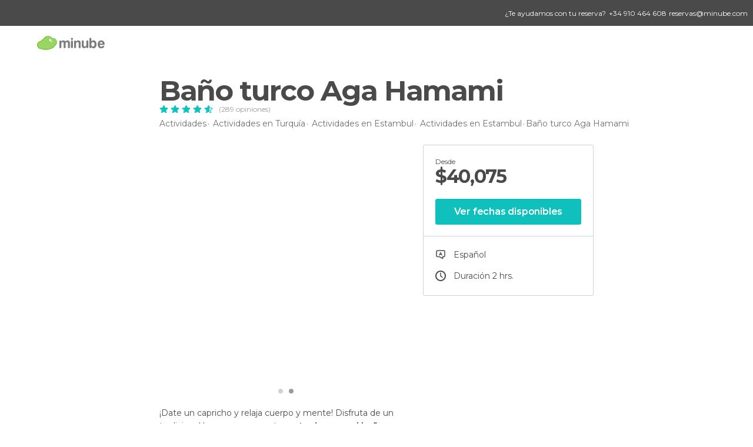

--- FILE ---
content_type: text/html; charset=UTF-8
request_url: https://www.minube.com.ar/actividades/bano-turco-aga-hamami-estambul-t1030
body_size: 14037
content:

 
 <!DOCTYPE html><!--[if lt IE 7]> <html class="no-js lt-ie9 lt-ie8 lt-ie7" lang="es-AR"> <![endif]--><!--[if IE 7]> <html class="no-js lt-ie9 lt-ie8" lang="es-AR"> <![endif]--><!--[if IE 8]> <html class="no-js lt-ie9" lang="es-AR"> <![endif]--><!--[if gt IE 8]><!--><html class="no-js" lang="es-AR"> <!--<![endif]--><head>
 
 
 
 
 
 
 
 
 <meta charset="UTF-8"/><meta http-equiv="Content-Type" content="text/html; charset=UTF-8"/><meta http-equiv="X-UA-COMPATIBLE" content="IE=edge"/><meta name="viewport" content="width=device-width, minimum-scale=1.0, initial-scale=1.0"><title>Baño turco Aga Hamami en Estambul</title><meta name="description" content="¡Date un capricho y relaja cuerpo y mente! Disfruta de un tradicional hammam con estas entradas para el baño turco Aga Hamami en Estambul y vive una experiencia típica de la antigua cultura otomana,"/><link rel="canonical" href="https://www.minube.com.ar/actividades/bano-turco-aga-hamami-estambul-t1030"/><meta name="robots" content="index,follow"/><link rel="apple-touch-icon" sizes="180x180" href="https://contentdelivery.mnstatic.com/1/favicon/apple-touch-icon.png"><link rel="icon" type="image/png" sizes="32x32" href="https://contentdelivery.mnstatic.com/1/favicon/favicon-32x32.png"><link rel="icon" type="image/png" sizes="16x16" href="https://contentdelivery.mnstatic.com/1/favicon/favicon-16x16.png"><link rel="shortcut icon" href="https://contentdelivery.mnstatic.com/1/favicon/favicon.ico"><link rel="manifest" href="/manifest.json"/><meta name="apple-mobile-web-app-title" content="minube" /><meta name="application-name" content="minube" /><meta name="msapplication-config" content="https://contentdelivery.mnstatic.com/1/favicon/browserconfig.xml" /><meta name="theme-color" content="#007A75"/><meta property="og:title" content="Baño turco Aga Hamami"/><meta property="og:description" content="¡Date un capricho y relaja cuerpo y mente! Disfruta de un tradicional hammam con estas entradas para el baño turco Aga Hamami en Estambul y vive una experiencia típica de la antigua cultura otomana,"/><meta property="og:image" content="https://imgs-activities.mnstatic.com/Activities/e2/0b/e20ba8218386f310eab0c399d5a2f0af04d68af37cb697c32cb279c606e25150.jpg"/><meta property="og:site_name" content="Minube"/><meta property="og:type" content="website"/><meta name="twitter:card" content="summary"/><meta name="twitter:title" content="Baño turco Aga Hamami"/><meta name="twitter:description" content="¡Date un capricho y relaja cuerpo y mente! Disfruta de un tradicional hammam con estas entradas para el baño turco Aga Hamami en Estambul y vive una experiencia típica de la antigua cultura otomana,"/><meta name="twitter:image:src" content="https://imgs-activities.mnstatic.com/Activities/e2/0b/e20ba8218386f310eab0c399d5a2f0af04d68af37cb697c32cb279c606e25150.jpg"/><meta name="twitter:site" content="@minube"/><meta name="twitter:domain" value="minube.com" /><meta property="al:ios:app_name" content="minube"><meta property="al:ios:app_store_id" content="440277010"><meta property="twitter:app:id:ipad" name="twitter:app:id:ipad" content="440277010"><meta property="twitter:app:id:iphone" name="twitter:app:id:iphone" content="440277010"><link rel="prefetch" href="https://www.minube.com/assets/css/min/production/src/layouts/users/login.css">
<link rel='preload' as='style' href='https://fonts.minube.com/avenir.css' onload='this.rel="stylesheet"'><link rel="stylesheet" type="text/css" href="https://fonts.minube.com/avenir.css" />
<link rel='preload' as='style' href='https://fonts.googleapis.com/css?family=Montserrat:400,600,700|Open+Sans:400,600,700&subset=latin-ext,latin-ext' onload='this.rel="stylesheet"'><link rel="stylesheet" type="text/css" href="https://fonts.googleapis.com/css?family=Montserrat:400,600,700|Open+Sans:400,600,700&amp;subset=latin-ext,latin-ext" />
<link rel='preload' as='style' href='https://assetscdn.mnstatic.com/css/zzjs-68f07cfde6f97cfd5577ce96507371e3.css'><link rel="stylesheet" type="text/css" href="https://assetscdn.mnstatic.com/css/zzjs-68f07cfde6f97cfd5577ce96507371e3.css" />



 
 
 <script type="application/ld+json">
 {"@context":"http:\/\/schema.org","@type":"Product","name":"Ba\u00f1o turco Aga Hamami","image":"https:\/\/imgs-activities.mnstatic.com\/Activities\/e2\/0b\/e20ba8218386f310eab0c399d5a2f0af04d68af37cb697c32cb279c606e25150.jpg","description":"\u00a1Date un capricho y relaja cuerpo y mente! Disfruta de un tradicional hammam con estas entradas para el ba\u00f1o turco Aga Hamami en Estambul y vive una experiencia t\u00edpica de la antigua cultura otomana,","offers":{"@type":"Offer","price":40075,"priceCurrency":"ARS","availability":"InStock","priceValidUntil":"2027-01-15","url":"https:\/\/www.minube.com.ar\/actividades\/bano-turco-aga-hamami-estambul-t1030","shippingDetails":{"@type":"OfferShippingDetails","deliveryTime":{"@type":"ShippingDeliveryTime","handlingTime":{"@type":"QuantitativeValue","minValue":"0","maxValue":"1","unitCode":"DAY"},"transitTime":{"@type":"QuantitativeValue","minValue":"0","maxValue":"1","unitCode":"DAY"},"cutOffTime":"00:58-00:59","businessDays":{"@type":"OpeningHoursSpecification","dayOfWeek":["https:\/\/schema.org\/Monday","https:\/\/schema.org\/Tuesday","https:\/\/schema.org\/Wednesday","https:\/\/schema.org\/Thursday","https:\/\/schema.org\/Friday"]}},"shippingDestination":{"@type":"DefinedRegion","addressCountry":"ES"},"shippingRate":{"@type":"MonetaryAmount","value":"0","currency":"EUR"}},"hasMerchantReturnPolicy":{"@type":"MerchantReturnPolicy","returnPolicyCountry":"ES","applicableCountry":"ES","returnPolicyCategory":"https:\/\/schema.org\/MerchantReturnFiniteReturnWindow","merchantReturnLink":"mailto:reservas@minube.com","merchantReturnDays":1,"returnMethod":"https:\/\/schema.org\/ReturnByMail","returnFees":"https:\/\/schema.org\/FreeReturn"}},"aggregateRating":{"@type":"AggregateRating","ratingValue":"4.55","ratingCount":"289","bestRating":5,"worstRating":1},"brand":{"@type":"Brand","name":"minube"},"review":{"@type":"Review","name":"Ba\u00f1o turco Aga Hamami","author":{"@type":"Organization","name":"minube"}},"sku":"1030","MPN":"MIN-1030"}
 </script></head><body>
 
 

 
 
 <header>
 
<div class="actionBar">
 
<div class="help"><div class="contentHelp"><div class="contentInfo"><div class="info"><p>¿Te ayudamos con tu reserva?</p></div><div class="phone" onclick="Minube.services.Help.track('tel')"><div class="icon"></div><p><span>
 +34 910 464 608
 </span></p></div><div class="email"><p><a href="javascript:Minube.services.Help.track('mailto');">
 reservas@minube.com
 </a></p></div></div></div></div>
 
<div class="main ">
 
<div class="back goBackURLDynamic"><div class="icon "></div></div>
 
<div class="logo">
 
 <a class="brand icon_base icon__color_logo
"
 title="Minube"
 href="https://www.minube.com.ar/"
 ></a></div><div class="widgets">
 
 

<div class="profile_default"><div class="avatarContainer" onclick="Minube.libs.EventEmitter.publish(['EETooltipAgencies', 'EEHandleTooltipAgencies'])"><div class="avatar icon_base icon__user_avatar_default"></div><span class="arrow"></span></div></div></div></div></div>
 
 
 </header>
 
 <div class="fullWidth
 large "
 ><div>
 
 <div id="mnNavigate" class="mnNavigate noLocation only-mobile "><div class="mnNavigate__sectionsAction only-mobile"><div class="mnNavigate__section access"><span class="mnNavigate__sectionLink access" id="access_mobile_user" onclick="Minube.services.ProfileUI.openModalLogin(null, true)">Entrar</span></div><div class="section_profile"><div class="mnNavigate__section" onclick="Minube.services.UserSection.goTo('/', 'my_profile')"><span class="mnNavigate__sectionLink">Mi perfil</span></div><div class="mnNavigate__section edit" onclick="Minube.services.UserSection.goTo('/editar/', 'edit')"><span class="mnNavigate__sectionLink">Editar mi perfil</span></div><div class="mnNavigate__section" onclick="Minube.services.Registration.logout()"><span class="mnNavigate__sectionLink">Cerrar sesión</span></div><div class="mnNavigate__section"><span class="mnNavigate__sectionLink line"/></div></div><div class="mnNavigate__section share"><span class="mnNavigate__sectionLink share" onclick="Minube.services.HeaderUI.handlerShare()">Compartir</span></div><div class="mnNavigate__section"><span class="mnNavigate__sectionLink addExperience" onclick="Minube.services.HeaderUI.headerOpenPoiUpload() ">Añadir experiencia</span></div><div class="mnNavigate__section sep"><span class="mnNavigate__sectionLink line"/></div></div><div id="mnNavigate__sectionsBlock" class="mnNavigate__sectionsBlock"><nav role="navigation" class="mnNavigate__navigation"><ul id="mnNavigate__categoriesBlock" class="mnNavigate__categoriesBlock mnNavigate__tabContent active" data-section="categories">
 
 
 
<li class="mnNavigate__section all noCounter"><div class="mnNavigate__icon icon_base icon__all"></div><a class="mnNavigate__sectionLink" href="https://www.minube.com.ar/destinos" title="Destinos turísticos cerca de mí"> Turismo </a>
 
 </li>
 
 
<li class="mnNavigate__section sleep noCounter"><div class="mnNavigate__icon icon_base icon__sleep"></div><a class="mnNavigate__sectionLink" href="https://www.minube.com.ar/donde_dormir" title="Dónde dormir cerca de mí"> Hoteles </a>
 
 </li>
 
 
<li class="mnNavigate__section tosee noCounter"><div class="mnNavigate__icon icon_base icon__tosee"></div><a class="mnNavigate__sectionLink" href="https://www.minube.com.ar/que_ver" title="Qué visitar cerca de mí"> Qué ver </a>
 
 </li>
 
 
<li class="mnNavigate__section eat noCounter"><div class="mnNavigate__icon icon_base icon__eat"></div><a class="mnNavigate__sectionLink" href="https://www.minube.com.ar/restaurantes" title="Dónde comer cerca de mí"> Restaurantes </a>
 
 </li>
 
 
<li class="mnNavigate__section gallery noCounter"><div class="mnNavigate__icon icon_base icon__gallery"></div><a class="mnNavigate__sectionLink" href="https://www.minube.com.ar/fotos" title="Fotos"> Fotos </a>
 
 </li>
 
 
<li class="mnNavigate__section guides noCounter"><div class="mnNavigate__icon icon_base icon__guides"></div><a class="mnNavigate__sectionLink" href="https://www.minube.com.ar/guias" title="Guías"> Guías </a>
 
 </li>
 
 
 
 </ul></nav></div><div class="buttonPublish">
 
<div class="buttonMain outline normal withIcon default"
 style=""
 onclick="Minube.services.HeaderUI.headerOpenPoiUpload() "
 ><div class="display_table"><div class="display_table_cell"><span class="icon icon_base ic_post_darkgray"></span><span class="text" style="">Publicar</span></div></div></div></div></div>
 
 
 
 
 </div><div class="content">
 
<div class="mainHeaderContainer "><div class="container headerContainer" itemscope itemtype="http://schema.org/Place"><div id="mainHeader"><div class="mainHeaderPlacer">
 
<h1 itemprop="name" >Baño turco Aga Hamami</h1><div class="rating"><div class="ratingItem"><div class="ratingStars" data-average="4.55"><div class="stars empty_stars"><div data-rating="1" class="star icon_base ic_star"></div><div data-rating="2" class="star icon_base ic_star"></div><div data-rating="3" class="star icon_base ic_star"></div><div data-rating="4" class="star icon_base ic_star"></div><div data-rating="5" class="star icon_base ic_star"></div></div><div class="stars full_stars" style="width: 93%"><div data-rating="1" class="star icon_base ic_star_full"></div><div data-rating="2" class="star icon_base ic_star_full"></div><div data-rating="3" class="star icon_base ic_star_full"></div><div data-rating="4" class="star icon_base ic_star_full"></div><div data-rating="5" class="star icon_base ic_star_full"></div></div></div></div><div class="totalRating">(289 opiniones)</div>
 
 </div></div><div class="mainHeaderPlacerBck"></div><div class="mainHeaderExtra display-table "><div class="breadcrumbPlacer display-table-cell">
 
<div class="breadcrumb-box" itemscope itemtype="http://schema.org/BreadcrumbList"><ul><li itemprop="itemListElement" itemscope itemtype="http://schema.org/ListItem" ><a title="Actividades" href="https://www.minube.com.ar/actividades"><b itemprop="name">Actividades</b></a><meta itemprop="position" content="1" /><meta itemprop="item" content="https://www.minube.com.ar/actividades" /></li>
  <li itemprop="itemListElement" itemscope itemtype="http://schema.org/ListItem" ><a title="Los mejores planes en Turquía" href="https://www.minube.com.ar/actividades/turquia-p208"><b itemprop="name">Actividades en Turquía</b></a><meta itemprop="position" content="2" /><meta itemprop="item" content="https://www.minube.com.ar/actividades/turquia-p208" /></li>
  <li itemprop="itemListElement" itemscope itemtype="http://schema.org/ListItem" ><a title="Los mejores planes en Estambul" href="https://www.minube.com.ar/actividades/estambul-z5751"><b itemprop="name">Actividades en Estambul</b></a><meta itemprop="position" content="3" /><meta itemprop="item" content="https://www.minube.com.ar/actividades/estambul-z5751" /></li>
  <li itemprop="itemListElement" itemscope itemtype="http://schema.org/ListItem" ><a title="Los mejores planes en Estambul" href="https://www.minube.com.ar/actividades/estambul-c275287"><b itemprop="name">Actividades en Estambul</b></a><meta itemprop="position" content="4" /><meta itemprop="item" content="https://www.minube.com.ar/actividades/estambul-c275287" /></li><li class="last" ><span>Baño turco Aga Hamami</span></li></ul></div></div></div></div></div></div><div id="subheader"><div class="container">
  

<div class="basicViewer subHeaderActivity"><div class="placer"><div class="image firstImage" data-src="https://imgs-activities.mnstatic.com/Activities/e2/0b/e20ba8218386f310eab0c399d5a2f0af04d68af37cb697c32cb279c606e25150.jpg?quality=75&amp;format=png&amp;fit=crop&amp;width=620&amp;height=400&amp;aspect_ratio=620%3A400"></div><div class="image secondImage" data-src="https://imgs-activities.mnstatic.com/Activities/43/f9/43f9568c04ade4696ee6da7cbee9609563c11ac388a36fe54d5921fbb77e3044.jpg?quality=75&amp;format=png&amp;fit=crop&amp;width=620&amp;height=400&amp;aspect_ratio=620%3A400"></div><div class="caption"><div class="avatar" data-src=""></div><label></label></div></div><div class="bulletsContainer"><div class="bullet selected"><div class="bulletImage" data-src="https://imgs-activities.mnstatic.com/Activities/e2/0b/e20ba8218386f310eab0c399d5a2f0af04d68af37cb697c32cb279c606e25150.jpg?quality=75&amp;format=png&amp;fit=crop&amp;width=620&amp;height=400&amp;aspect_ratio=620%3A400" data-name=""
 data-avatar=""></div></div><div class="bullet "><div class="bulletImage" data-src="https://imgs-activities.mnstatic.com/Activities/43/f9/43f9568c04ade4696ee6da7cbee9609563c11ac388a36fe54d5921fbb77e3044.jpg?quality=75&amp;format=png&amp;fit=crop&amp;width=620&amp;height=400&amp;aspect_ratio=620%3A400" data-name=""
 data-avatar=""></div></div></div></div>
  
<div class="infoModule infoModuleActivity">
 
 
 <div class="infoModuleActivity"><div class="modules-info modules-auto"><div class="modules-info-price ">
 
<div class="infoTransaction"><div class="left"><div class="price"><span class="since">desde</span><div class="totalPrice"><small>$</small>40,075<small></small></div></div></div><div class="border"></div></div>
 
<div class="buttonMain buttonTransaction flat normal primary"
 style=""
 ><div class="display_table"><div class="display_table_cell"><span class="text" style="">Ver fechas disponibles</span></div></div></div></div>
 
 <div class="info-item availability not-touch" ><div class="display-table"><div class="display-table-cell"><div class="data" title=""></div></div></div></div>
 
 <div class="info-item lang" ><div class="display-table"><div class="display-table-cell"><div class="data" title=""> Español
</div></div></div></div>
 
 <div class="info-item clock" ><div class="display-table"><div class="display-table-cell"><div class="data" title=" 2 hrs.
">Duración 2 hrs.
</div></div></div></div></div></div>
 
 
 
 
 
 
</div>
 
 </div></div><div class="subheader_container"> </div>
 
<div class="backgroundContainer "><div class="container">
 
<div class="seoModule blockSidebar "><div class="contentSeoModule">
 
 <div class="text fullText">
 ¡Date un capricho y relaja cuerpo y mente! Disfruta de un tradicional hammam con estas <b>entradas para el baño turco Aga Hamami en Estambul</b> y vive una experiencia típica de la antigua cultura otomana,
 </div>
 
 </div></div></div></div>
 
 <div class="backgroundContainer sections"><div class="container"><div class="contentDelimiter">
 
 
 <div class="activitySection">
 
<h2 class="subtitle left">Lo más “copado”</h2><label class="iconTxt red heart_large"></label>
 
<ul class="listCk"><li>Encuentra la tranquilidad y la relajación dentro del bullicio de Estambul.</li><li>Aprovecha tu viaje para rejuvenecerte física y mentalmente.</li><li>Vive la experiencia de los baños turcos como lo hacían en los inicios del imperio Otomano.</li></ul></div>
 
 </div></div></div>
 
<div class="backgroundContainer infinite"><div class="container">
 
<div class="seoModule blockSidebar left nopadding"><div class="contentSeoModule">
 
<h2 class="subtitle left nopadding">Qué esperar</h2>
 
 <div class="text ">
 Si tenías pensado <b>comprar entradas para un baño turco en Estambul</b>, esta es, sin duda, una gran opción. En el <b>hammam Aga Hamami</b> disfrutarás de un relajante tratamiento de piel al estilo más tradicional y tomar un placentero baño de espuma que te trasladará a los inicios de la época otomana. Por supuesto, las toallas y el pestemal están incluidos. ¡Déjate mimar en esta opción de baño que dura una hora!<br/><br/>En Aga Hamami, cada detalle esta pensado para tu relajación, por eso, también puedes elegir recibir un <b>masaje asiático de veinte minutos</b>. Durante el masaje, probarás los benefícios de los aceites en tu piel y te quedarás con la mente en blanco de lo relajado que estarás.<br/><br/>Por último, si quieres que tu cara brille de verdad y se note que has estado en un baño turco, puedes ponerte una <b>mascarilla facial</b> que te dejará la piel como nueva. De paso, te quitará unos añitos de encima aunque no lo necesites, pero nunca viene mal. ¿Verdad?
 <div class="whiteOverlay "></div></div>
 
<div class="linkAction " onclick="Minube.services.Activity.expandSeoText(this);" >
 Leer más
</div>
 
 </div></div></div></div>
 
<div class="backgroundContainer meetingPoint"><div class="container"><div class="contentDelimiter"><div class="group">
 
<h2 class="subtitle left">Punto de salida</h2><div class="text">
 Turnacibasi Cd número 48, a 400 metros de la Plaza Taksim.
 </div></div>
 
<div class="staticMap"><div class="outsideBlur"></div><div class="blurredCircle"><div class="marker"></div></div><img src="https://maps.googleapis.com/maps/api/staticmap?center=41.033140,28.981842&zoom=16&size=600x300&key=AIzaSyB5wdjZjednM9S_oVIqT_igJVsTnGR5-1I" class="image"></div></div></div></div>
 
 <div class="backgroundContainer sections"><div class="container"><div class="contentDelimiter">
 
 
 
 </div></div></div><div class="activity_sections"></div>
 
<div class="backgroundContainer iconsSection"><div class="container"><div class="infoIcons"><div class="icons"><div class="icon"><div class="imageContainer"><div class="image" style="background-image: url('https://images.mnstatic.com/statics/activities/icon/dollar.svg')"></div></div><div class="text">Cancelación gratis</div></div><div class="icon"><div class="imageContainer"><div class="image" style="background-image: url('https://images.mnstatic.com/statics/activities/icon/mobile.svg')"></div></div><div class="text">Entradas en SMS, mail y app</div></div><div class="icon"><div class="imageContainer"><div class="image" style="background-image: url('https://images.mnstatic.com/statics/activities/icon/ok.svg')"></div></div><div class="text">Confirmación instantánea</div></div></div></div></div></div>
 
 
<div class="reviewsModule "><form id="buttonIconText_form" name="buttonIconText_form" method="post"
 action="/tking/go" target="_blank" class="activityForm"><input type="hidden" name="deeplink"
 id="buttonIconText_form_deeplink" value=""/><input type="hidden" name="deeplink_platform"
 id="buttonIconText_form_deeplink_platform" value=""/><input type="hidden" name="integration_type"
 id="buttonIconText_form_integration_type"
 value=""
 class="integration_type"/><input type="hidden" name="provider"
 id="buttonIconText_form_provider" value="Minube"/><input type="hidden" name="lang" id="booking_hotels_form_lang"
 value="es"/><input type="hidden" name="poi_id" id="buttonIconText_form_poi_id"
 value=""/><input type="hidden" name="activity_id" id="buttonIconText_form_poi_id"
 value="1030"/></form></div><div class="container">
 
 </div><form id="activitiesRelated_form" name="buttonIconText_form" method="post"
 action="/tking/go" target="_blank"><input type="hidden" name="deeplink"
 id="activitiesRelated_form_deeplink" value=""/><input type="hidden" name="integration_type"
 id="activitiesRelated_form_integration_type"
 value="activities_suggested"/><input type="hidden" name="deeplink_platform" id="activitiesRelated_form_deeplink_platform" value=""/><input type="hidden" name="provider"
 id="activitiesRelated_form_provider" value=""/><input type="hidden" name="activity_id" id="activitiesRelated_form_activity_id"
 value=""/><input type="hidden" name="tracking" id="activitiesRelated_form_tracking" value="e30="/></form> <div class="backgroundContainer white activity_ends">
 
 
 
 <div class="river arrows " data-type_form="carousel" data-carousel_id="related_activities" data-type="" data-total_elements="10">
 
<div class="headerRiver centered headerTitle"><div class="titleList "><span><div class="title ">
 Actividades similares a esta
 </div></span></div></div><div class="riverItems">
 
 
 
 
 
 
<div class="baseCard riverCard
 tourCard 
" aria-label="" data-id_tour="965" onclick="Minube.services.Card.goToCard('https\x3A\x2F\x2Fwww.minube.com.ar\x2Factividades\x2Fespectaculo\x2Dde\x2Dlos\x2Dderviches\x2Dgirovagos\x2Destambul\x2Dt965','activity',{target: '_blank', activity_id : 965, status : 3, provider_name : 'Minube'}); event.stopPropagation()"
 >
 
  
 <div class="imageCard" data-src='https://images.mnstatic.com/2f/49/2f496c03be80f69d08fe2387af94b58b.jpg' data-dynamic-source='true' data-dynamic-quality='60' data-dynamic-auto-width-height='1' data-dynamic-fit='crop' data-dynamic-custom-attrs='1' itemprop='image' ></div>
 
 <div class="contentItem "><div class="subtitleItem">
 Espectáculos
 </div>
 
 
 <a class="titleItem" href="https://www.minube.com.ar/actividades/espectaculo-de-los-derviches-girovagos-estambul-t965" onclick="Minube.services.Card.goToCard('https\x3A\x2F\x2Fwww.minube.com.ar\x2Factividades\x2Fespectaculo\x2Dde\x2Dlos\x2Dderviches\x2Dgirovagos\x2Destambul\x2Dt965','activity',{target: '_blank', activity_id : 965, status : 3, provider_name : 'Minube'}); event.stopPropagation()"
 title="Espectáculo de los Derviches Giróvagos" target="_blank"> Espectáculo de los Derviches Giróvagos
</a>
 
<div class="staticRating">
 
 <div class="starsRatingMeter"><span style="width: 79.6%"></span></div>
 
<div class="ratingSideText"><div class="ratingTextShown">(290)</div></div></div><div class="priceItem "><label>desde</label><div class="amount" ><small itemprop="priceCurrency">$</small>32,401<small itemprop="priceCurrency"></small></div></div></div></div>

 
 
 
 
 
 
<div class="baseCard riverCard
 tourCard 
" aria-label="" data-id_tour="1004" onclick="Minube.services.Card.goToCard('https\x3A\x2F\x2Fwww.minube.com.ar\x2Factividades\x2Ftour\x2Dde\x2D7\x2Ddias\x2Dpor\x2Dturquia\x2Ddesde\x2Destambul\x2Dt1004','activity',{target: '_blank', activity_id : 1004, status : 3, provider_name : 'Minube'}); event.stopPropagation()"
 >
 
  
 <div class="imageCard" data-src='https://images.mnstatic.com/c5/04/c5043b4306e64596a4e9bae5f0c7663b.jpg' data-dynamic-source='true' data-dynamic-quality='60' data-dynamic-auto-width-height='1' data-dynamic-fit='crop' data-dynamic-custom-attrs='1' itemprop='image' ></div>
 
 <div class="contentItem "><div class="subtitleItem">
 Excursiones
 </div>
 
 
 <a class="titleItem" href="https://www.minube.com.ar/actividades/tour-de-7-dias-por-turquia-desde-estambul-t1004" onclick="Minube.services.Card.goToCard('https\x3A\x2F\x2Fwww.minube.com.ar\x2Factividades\x2Ftour\x2Dde\x2D7\x2Ddias\x2Dpor\x2Dturquia\x2Ddesde\x2Destambul\x2Dt1004','activity',{target: '_blank', activity_id : 1004, status : 3, provider_name : 'Minube'}); event.stopPropagation()"
 title="Tour de 7 días por Turquía desde Estambul" target="_blank"> Tour de 7 días por Turquía desde Estambul
</a>
 
<div class="staticRating">
 
 <div class="starsRatingMeter"><span style="width: 80.4%"></span></div>
 
<div class="ratingSideText"><div class="ratingTextShown">(222)</div></div></div><div class="priceItem "><label>desde</label><div class="amount" ><small itemprop="priceCurrency">$</small>665,087<small itemprop="priceCurrency"></small></div></div></div></div>

 
 
 
 
 
 
<div class="baseCard riverCard
 tourCard 
" aria-label="" data-id_tour="97459" onclick="Minube.services.Card.goToCard('https\x3A\x2F\x2Fwww.minube.com.ar\x2Factividades\x2Ftour\x2Dprivado\x2Dpor\x2Destambul\x2Dt97459','activity',{target: '_blank', activity_id : 97459, status : 3, provider_name : 'Minube'}); event.stopPropagation()"
 >
 
  
 <div class="imageCard" data-src='https://images.mnstatic.com/bb/c6/bbc6310eab7c3186a245a0c4738e909b.jpg' data-dynamic-source='true' data-dynamic-quality='60' data-dynamic-auto-width-height='1' data-dynamic-fit='crop' data-dynamic-custom-attrs='1' itemprop='image' ></div>
 
 <div class="contentItem "><div class="subtitleItem">
 Tours y visitas guiadas
 </div>
 
 
 <a class="titleItem" href="https://www.minube.com.ar/actividades/tour-privado-por-estambul-t97459" onclick="Minube.services.Card.goToCard('https\x3A\x2F\x2Fwww.minube.com.ar\x2Factividades\x2Ftour\x2Dprivado\x2Dpor\x2Destambul\x2Dt97459','activity',{target: '_blank', activity_id : 97459, status : 3, provider_name : 'Minube'}); event.stopPropagation()"
 title="Tour privado por Estambul" target="_blank"> Tour privado por Estambul
</a>
 
<div class="staticRating">
 
 <div class="starsRatingMeter"><span style="width: 90%"></span></div>
 
<div class="ratingSideText"><div class="ratingTextShown">(187)</div></div></div><div class="priceItem "><label>desde</label><div class="amount" ><small itemprop="priceCurrency">$</small>375,177<small itemprop="priceCurrency"></small></div></div></div></div>

 
 
 
 
 
 
<div class="baseCard riverCard
 tourCard 
" aria-label="" data-id_tour="97460" onclick="Minube.services.Card.goToCard('https\x3A\x2F\x2Fwww.minube.com.ar\x2Factividades\x2Ftour\x2Dde\x2D7\x2Ddias\x2Dpor\x2Dlo\x2Dmejor\x2Dde\x2Dturquia\x2Destambul\x2Dt97460','activity',{target: '_blank', activity_id : 97460, status : 3, provider_name : 'Minube'}); event.stopPropagation()"
 >
 
  
 <div class="imageCard" data-src='https://images.mnstatic.com/c5/04/c5043b4306e64596a4e9bae5f0c7663b.jpg' data-dynamic-source='true' data-dynamic-quality='60' data-dynamic-auto-width-height='1' data-dynamic-fit='crop' data-dynamic-custom-attrs='1' itemprop='image' ></div>
 
 <div class="contentItem "><div class="subtitleItem">
 Excursiones
 </div>
 
 
 <a class="titleItem" href="https://www.minube.com.ar/actividades/tour-de-7-dias-por-lo-mejor-de-turquia-estambul-t97460" onclick="Minube.services.Card.goToCard('https\x3A\x2F\x2Fwww.minube.com.ar\x2Factividades\x2Ftour\x2Dde\x2D7\x2Ddias\x2Dpor\x2Dlo\x2Dmejor\x2Dde\x2Dturquia\x2Destambul\x2Dt97460','activity',{target: '_blank', activity_id : 97460, status : 3, provider_name : 'Minube'}); event.stopPropagation()"
 title="Tour de 7 días por lo mejor de Turquía" target="_blank"> Tour de 7 días por lo mejor de Turquía
</a>
 
<div class="staticRating">
 
 <div class="starsRatingMeter"><span style="width: 80%"></span></div>
 
<div class="ratingSideText"><div class="ratingTextShown">(119)</div></div></div><div class="priceItem "><label>desde</label><div class="amount" ><small itemprop="priceCurrency">$</small>1,064,584<small itemprop="priceCurrency"></small></div></div></div></div>

 
 
 
 
 
 
<div class="baseCard riverCard
 tourCard 
" aria-label="" data-id_tour="920" onclick="Minube.services.Card.goToCard('https\x3A\x2F\x2Fwww.minube.com.ar\x2Factividades\x2Fespectaculo\x2Dde\x2Dmusica\x2Dy\x2Dbaile\x2Dtradicional\x2Destambul\x2Dt920','activity',{target: '_blank', activity_id : 920, status : 3, provider_name : 'Minube'}); event.stopPropagation()"
 >
 
  
 <div class="imageCard" data-src='https://imgs-activities.mnstatic.com/Activities/9c/40/9c405bbd4392f66998e7a711f37e82e75f23f9f73db3c9aa2bb53ff1255769cf.jpg' data-dynamic-source='true' data-dynamic-quality='60' data-dynamic-auto-width-height='1' data-dynamic-fit='crop' data-dynamic-custom-attrs='1' itemprop='image' ></div>
 
 <div class="contentItem "><div class="subtitleItem">
 Espectáculos
 </div>
 
 
 <a class="titleItem" href="https://www.minube.com.ar/actividades/espectaculo-de-musica-y-baile-tradicional-estambul-t920" onclick="Minube.services.Card.goToCard('https\x3A\x2F\x2Fwww.minube.com.ar\x2Factividades\x2Fespectaculo\x2Dde\x2Dmusica\x2Dy\x2Dbaile\x2Dtradicional\x2Destambul\x2Dt920','activity',{target: '_blank', activity_id : 920, status : 3, provider_name : 'Minube'}); event.stopPropagation()"
 title="Espectáculo de música y baile tradicional" target="_blank"> Espectáculo de música y baile tradicional
</a>
 
<div class="staticRating">
 
 <div class="starsRatingMeter"><span style="width: 90.8%"></span></div>
 
<div class="ratingSideText"><div class="ratingTextShown">(90)</div></div></div><div class="priceItem "><label>desde</label><div class="amount" ><small itemprop="priceCurrency">$</small>42,633<small itemprop="priceCurrency"></small></div></div></div></div>

 
 <div class="extraCard riverCard baseCard"><div class="content">
 
<div class="buttonMain btnSeeAll outline normal fab withIcon secondary"
 style=""
 onclick="Minube.services.CarouselRiver.goDetail('');return false; "
 ><div class="display_table"><div class="display_table_cell"><span class="icon icon_base ic_arrow_right_secondary"></span></div></div></div><div class="text"><span>Ver todos</span></div></div></div></div>
 
 
<div class="buttonMain btnSeeAll outline normal secondary"
 style=""
 onclick="Minube.services.CarouselRiver.goDetail('https://www.minube.com.ar/actividades/estambul-c275287');return false; "
 ><div class="display_table"><div class="display_table_cell"><span class="text" style="">Ver todos</span></div></div></div></div></div>
 
<div class="toolbar_fixed normal white">
 
<div class="data_text"><div class="subtext">Desde</div><div class="text totalPrice"><small>$</small>40,075<small></small></div></div>
 
<div class="buttonMain buttonTransactionFixed flat normal primary"
 style=""
 ><div class="display_table"><div class="display_table_cell"><span class="text" style="">Ver fechas</span></div></div></div></div>
 
 <div class="mobileBottomSpacer"></div>
 
 

 
 

 </div></div><footer>
 
 <div id="notificationAlertMobile" class="notificationAlertMobile hide only-mobile"><div class="notificationItem" onclick="Minube.services.ProfileUI.openModalLogin(null, true)"><span class="advisorText"></span></div></div><div class="profileBlock"><div class="overlayLateralPanelProfile"><div class="overlayLayer"></div><div class="overlayContent"><div class="textOverlayProfile"><div class="titleOverlayProfile overlayTitle"></div><div class="subtitleOverlayProfile overlaySubtitle"></div><div class="contestImages"></div></div><div class="featureList overlayFeatureList"></div></div></div><div class="lateralPanelProfile lateralPanel_animation"><div class="overlayInsideLateralPanel default"></div><div class="closeLateralPanel" onclick="Minube.services.ProfileUI.closeLateralPanel()"><svg viewBox="0 0 12 20"><use xlink:href="#ic_next_profile"/></svg></div><div class="closeLateralPanelMobile" onclick="Minube.services.ProfileUI.closeLateralPanel()"><svg viewBox="0 0 14 14"><use xlink:href="#ic_close_panel_mobile"></use></svg></div><div class="requestedContent"></div></div><div class="confirmationContainer default display_table"><div class="confirmationOverlay"></div><div class="confirmationContent display_table_cell"><div class="contentWhiteForMobile"><div class="confirmationText"></div><div class="confirmationButtons"><div class="buttonNOK"><div class="display_table"><div class="display_table_cell text"></div></div></div><div class="buttonOK"><div class="display_table"><div class="display_table_cell text"></div></div></div></div></div></div></div></div></footer>
 


 
 <script></script><script>var __minubeRegister = { 'regAsap':[], 'regOnReady':[] ,'regOnLoad': [],'regOnPostLoad': [] };
                                __minubeRegister.regOnReady.push({'name':'Activity','mode':'service','callback':function(){
                                    return new ActivityClass({"activityId":"1030","formName":"activityForm","domain":"https:\/\/www.minube.com.ar\/","apiUrl":"https:\/\/api.minube.com","isOTAActivity":true,"bookDomain":"actividades\/book"});
                                }});
                                __minubeRegister.regAsap.push({'name':'SessionPageViews','mode':'service','callback':function(){
                                    return new SessionPageViewsClass({"session":null});
                                }});
    __minubeRegister.regAsap.push({'name':'Registration','mode':'service','callback':function(){
        return new RegistrationClass({"cookieDomain":".minube.com.ar"});
    }});
    __minubeRegister.regOnLoad.push({'name':'RegistrationUI','mode':'service','callback': function(){
        return new RegistrationUIClass({"google":{"cookie_policy":"https:\/\/minube.com.ar"},"facebook":{"app_id":39062820279,"locale_iso":"es_AR"},"locationId":275287,"locationLevel":"city_id","cookieDomain":".minube.com.ar","countryIso":"ar"});
    }});

                                __minubeRegister.regOnLoad.push({'name':'Help','mode':'service','callback':function(){
                                    return new HelpClass({"whatsappUrl":"tel:+34910464608","whatsappHref":"+34 910 464 608","emailUrl":"mailto:reservas@minube.com","emailHref":"reservas@minube.com"});
                                }});
                                __minubeRegister.regOnLoad.push({'name':'Agencies','mode':'service','callback':function(){
                                    return new AgenciesClass({"cookieDomain":".minube.com.ar","mainDomain":"https:\/\/www.minube.com.ar\/","tooltipTemplate":"<div class=\"tooltip\">\n  <span class=\"name\"><\/span>\n  <ul>\n        <li class=\"link init\" onclick=\"Minube.libs.EventEmitter.publish([&#039;EETooltipAgencies&#039;, &#039;EEOpenUrlAgencies&#039;], &#039;&#039;);\">Inicio<\/li>\n        <li class=\"link bookings\" onclick=\"Minube.libs.EventEmitter.publish([&#039;EETooltipAgencies&#039;, &#039;EEOpenUrlAgencies&#039;], &#039;https:\/\/cockpit.minube.com\/agency\/bookings&#039;);\">Reservas<\/li>\n        <li class=\"link bookings\" onclick=\"Minube.libs.EventEmitter.publish([&#039;EETooltipAgencies&#039;, &#039;EEOpenUrlAgencies&#039;], &#039;https:\/\/cockpit.minube.com\/agency\/invoices&#039;);\">Facturas<\/li>\n        <li class=\"link profile\" onclick=\"Minube.libs.EventEmitter.publish([&#039;EETooltipAgencies&#039;, &#039;EEOpenUrlAgencies&#039;], &#039;https:\/\/cockpit.minube.com\/agency\/users&#039;);\">Usuarios<\/li>\n        <li class=\"link logout\" onclick=\"Minube.libs.EventEmitter.publish([&#039;EETooltipAgencies&#039;, &#039;EELogoutAgencies&#039;]);\">Salir<\/li>\n    <\/ul>\n<\/div>","sidebarTemplate":"<div class=\"mnNavigate only-mobile agencies\">\n  <span class=\"name\"><\/span>\n  <ul>\n          <li class=\"mnNavigate__section init\" onclick=\"Minube.libs.EventEmitter.publish([&#039;EETooltipAgencies&#039;, &#039;EEOpenUrlAgencies&#039;], &#039;&#039;);\" title=\"Inicio\"> Inicio <\/li>\n          <li class=\"mnNavigate__section bookings\" onclick=\"Minube.libs.EventEmitter.publish([&#039;EETooltipAgencies&#039;, &#039;EEOpenUrlAgencies&#039;], &#039;https:\/\/cockpit.minube.com\/agency\/bookings&#039;);\" title=\"Reservas\"> Reservas <\/li>\n          <li class=\"mnNavigate__section bookings\" onclick=\"Minube.libs.EventEmitter.publish([&#039;EETooltipAgencies&#039;, &#039;EEOpenUrlAgencies&#039;], &#039;https:\/\/cockpit.minube.com\/agency\/invoices&#039;);\" title=\"Facturas\"> Facturas <\/li>\n          <li class=\"mnNavigate__section profile\" onclick=\"Minube.libs.EventEmitter.publish([&#039;EETooltipAgencies&#039;, &#039;EEOpenUrlAgencies&#039;], &#039;https:\/\/cockpit.minube.com\/agency\/users&#039;);\" title=\"Usuarios\"> Usuarios <\/li>\n          <li class=\"mnNavigate__section logout\" onclick=\"Minube.libs.EventEmitter.publish([&#039;EETooltipAgencies&#039;, &#039;EELogoutAgencies&#039;]);\" title=\"Salir\"> Salir <\/li>\n      <\/ul>\n<\/div>\n","logoText":"Agencias"});
                                }});
                                __minubeRegister.regOnLoad.push({'name':'HeaderUI','mode':'service','callback':function(){
                                    return new HeaderUIClass(null, null, {"destinationSearcherLimit":6,"mainDomain":"https:\/\/www.minube.com\/","redirectLang":"es","cookieDomain":".minube.com.ar","dataForAdmin":{"location":{"SectionKey":"activities","CategoryGroup":"all","Section":null,"Level":"c","LevelTxt":"City","ZoneIdList":null,"CityIdList":null,"Deeplink":"https:\/\/www.minube.com.ar\/viajes\/turquia\/estambul\/estambul","City":{"id":275287,"name":"Estambul","name_linking":"Estambul","translated":"0","new_name":"","name_es":"Estambul","name_en":"Istanbul","name_fr":"Istanbul","name_de":"Istanbul","name_pt":"Istambul","name_it":"Istanbul","translated_es":"0","translated_en":"0","translated_fr":"0","translated_de":"1","translated_pt":"1","translated_it":"1","new_name_es":"","new_name_en":"","new_name_fr":"","new_name_de":"Istanbul","new_name_pt":"Istambul","new_name_it":"Istanbul","same_name_in_country":"0","url_name":null},"Zone":{"id":5751,"name":"Estambul","name_linking":"Estambul","translated":"0","new_name":"","name_es":"Estambul","name_en":"Istanbul","name_fr":"Istanbul","name_de":"Istanbul","name_pt":"Istambul","name_it":"Istanbul","translated_es":"0","translated_en":"0","translated_fr":"0","translated_de":"0","translated_pt":"0","translated_it":"0","new_name_es":"","new_name_en":"","new_name_fr":"","new_name_de":"","new_name_pt":"","new_name_it":""},"Country":{"id":208,"name":"Turqu\u00eda","name_linking":"Turqu\u00eda","translated":"0","new_name":"","name_es":"Turqu\u00eda","name_en":"Turkey","name_fr":"Turquie","name_de":"T\u00fcrkei","name_pt":"Turquia","name_it":"Turchia","translated_es":"0","translated_en":"0","translated_fr":"0","translated_de":"0","translated_pt":"0","translated_it":"0","new_name_es":"","new_name_en":"","new_name_fr":"","new_name_de":"","new_name_pt":"","new_name_it":"","iso2":"TR","continent_id":"1"},"SkyZone":null,"SkyCountry":null,"Geocode":{"id":null,"latitude":"41.006099","longitude":"28.977418","distance":null},"Skyscanner":null,"Picture":{"id":"1595611","hashcode":"92af0d557daf1fd75b35a0a6872b0b4c","post_time":"2010-09-19 18:28:40","o_width":"1024","o_height":"769","base_color":"b26a26","tag_name":null},"Booking":{"city_id":"-755070","city_name_en":null,"country_code":"tr","url":"https:\/\/sp.booking.com\/searchresults.html?aid=1796976&utm_source=minube&utm_medium=SPPC&utm_campaign=es&utm_content=cm2&utm_term=ufi-M755070&city=-755070","urlWhite":"https:\/\/hoteles.minube.com\/searchresults.html?city=-755070&label=minube-email&utm_campaign=es&lang=es","urlTking":"https:\/\/www.minube.com.ar\/tking\/go?no_wait=true&provider=Booking&integration_type=mobile_header&deeplink=https%3A%2F%2Fsp.booking.com%2Fsearchresults.html%3Faid%3D1796976%26utm_source%3Dminube%26utm_medium%3DSPPC%26utm_campaign%3Des%26utm_content%3Dcm2%26utm_term%3Dufi-M755070%26city%3D-755070","Trivago":null}}},"poiData":null,"isHome":null,"dictionary":{"destinationSearcherNoResults":"No encontramos nada. \u00bfVuelves a buscar?","destinationSearcherNoResultsLite":"Prueba con otra b\u00fasqueda","destinationSearcherZone":"Zona","fake_input_placeholder":"\u00bfD\u00f3nde quer\u00e9s ir?","real_input_placeholder":"Busca un pa\u00eds, ciudad o un lugar del mundo donde quer\u00e9s ir"},"adsEnabled":true,"socialShareData":{"twitter":{"pageUrl":"https:\/\/www.minube.com.ar\/\/actividades\/bano-turco-aga-hamami-estambul-t1030","text":"","via":"minube"},"facebook":{"pageUrl":"https:\/\/www.minube.com.ar\/\/actividades\/bano-turco-aga-hamami-estambul-t1030"},"google":{"pageUrl":"https:\/\/www.minube.com.ar\/\/actividades\/bano-turco-aga-hamami-estambul-t1030"}}});
                                }});
                                __minubeRegister.regOnLoad.push({'name':'MobileBar','mode':'service','callback':function(){
                                    return new MobileBarClass();
                                }});
                                __minubeRegister.regOnLoad.push({'name':'Sidebar','mode':'service','callback':function(){
                                    return new SidebarClass({"currentSection":null,"integration":"sidebar","location":"[]","socialOptions":{"url":"https:\/\/www.minube.com.ar\/\/actividades\/bano-turco-aga-hamami-estambul-t1030","facebookId":39062820279,"localeIso":"es_AR"},"editTravellerProfileUri":"https:\/\/viajeros.minube.com.ar\/editar\/"});
                                }});
                                __minubeRegister.regOnReady.push({'name':'BasicGallery','mode':'service','callback':function(){
                                    return new BasicGalleryClass(null);
                                }});
                                __minubeRegister.regOnReady.push({'name':'ActivityModuleInfo','mode':'service','callback':function(){
                                    return new ActivityModuleInfoClass({"from":"activities_web","formName":"activityForm","domain":"https:\/\/www.minube.com.ar\/","bookDomain":"actividades\/book","ota":"1","providerId":"501","buttonTextOk":"Ver fechas disponibles","buttonTextMobileOk":"Ver fechas","countryIso":"ar","langIso":"es","textInfoGrid":"            \u00a1Reserva antes de que se agote!\n","textInfoPromo":"Descuento __DISCOUNT__ incluido","textInfoPromoBar":"Bienvenido a minube agencias","apiDomain":"https:\/\/api.minube.com","actionBar":"<div class=\"promoBarContainer\">\n  <div class=\"text\"><span><\/span><\/div>\n  <div class=\"close\"><\/div>\n<\/div>"});
                                }});
                                __minubeRegister.regOnLoad.push({'name':'BookingPath','mode':'service','callback':function(){
                                    return new BookingPathClass({"from":"activities_web","formName":"activityForm","domain":"https:\/\/www.minube.com.ar\/","bookDomain":"actividades\/book","ota":"1","providerId":"501","buttonTextOk":"Ver fechas disponibles","buttonTextMobileOk":"Ver fechas","countryIso":"ar","langIso":"es","textInfoGrid":"            \u00a1Reserva antes de que se agote!\n","textInfoPromo":"Descuento __DISCOUNT__ incluido","textInfoPromoBar":"Bienvenido a minube agencias","apiDomain":"https:\/\/api.minube.com","actionBar":"<div class=\"promoBarContainer\">\n  <div class=\"text\"><span><\/span><\/div>\n  <div class=\"close\"><\/div>\n<\/div>"});
                                }});
                                __minubeRegister.regOnReady.push({'name':'Panel','mode':'service','callback':function(){
                                    return new PanelClass();
                                }});
                                __minubeRegister.regOnReady.push({'name':'BasicReviews','mode':'service','callback':function(){
                                    return new BasicReviewsClass({"from":"activities_opinion","formName":"activityForm"});
                                }});
                                __minubeRegister.regOnLoad.push({'name':'CarouselRiver','mode':'service','callback':function(){
                                    return new CarouselRiverClass({"dictionary":[],"ajaxGetMoreAction":null,"trackingAction":null,"fullWidthBreakpoint":"1024"});
                                }});
                                __minubeRegister.regOnLoad.push({'name':'Card','mode':'service','callback':function(){
                                    return new CardClass();
                                }});
                                __minubeRegister.regOnReady.push({'name':'ToolbarFixed','mode':'service','callback':function(){
                                    return new ToolbarFixedClass({"from":"activities_fixed_bar","formName":"activityForm"});
                                }});
                                __minubeRegister.regOnReady.push({'name':'Tracking','mode':'service','callback':function(){
                                    return new TrackingClass({"versionName":"ar:prod","cookieDomain":".minube.com.ar","langDomain":"es","currency":"ARS","isDevelopmentMode":false,"amplitudeKey":"68fcc232a01a8a3490a4b59c9b819137","datesCookieName":"lodges_search_date","google_analytics_id":"G-ZK84MNS62B","apiUrl":"https:\/\/api.minube.com","activity_id":"1030","meeting_poi_id":null,"meeting_city_id":"275287","meeting_zone_id":"5751","meeting_country_id":"208","cityName":"Estambul","zoneName":"Estambul","countryName":"Turqu\u00eda","price":40075,"offer":null,"section":"activities","categoryGroup":"todo","provider":"Minube","activity_rate":"4.55","activity_category":"3","activity_duration":"120","init_by":"","error":"false","disabled":"false"});
                                }});
                                __minubeRegister.regOnReady.push({'name':'Amadeus','mode':'service','callback':function(){
                                    return new AmadeusClass({"versionName":"ar:prod","cookieDomain":".minube.com.ar","langDomain":"es","currency":"ARS","isDevelopmentMode":false,"amplitudeKey":"68fcc232a01a8a3490a4b59c9b819137","datesCookieName":"lodges_search_date","google_analytics_id":"G-ZK84MNS62B","apiUrl":"https:\/\/api.minube.com","activity_id":"1030","meeting_poi_id":null,"meeting_city_id":"275287","meeting_zone_id":"5751","meeting_country_id":"208","cityName":"Estambul","zoneName":"Estambul","countryName":"Turqu\u00eda","price":40075,"offer":null,"section":"activities","categoryGroup":"todo","provider":"Minube","activity_rate":"4.55","activity_category":"3","activity_duration":"120","init_by":"","error":"false","disabled":"false"});
                                }});
                            __minubeRegister.regOnReady.push({'name':'','mode':'','callback':function(){
                                Minube.services.Tracking.pageView([], false);
                            }});
    __minubeRegister.regAsap.push({'name':'Registration','mode':'service','callback':function(){
        return new RegistrationClass({"cookieDomain":".minube.com.ar"});
    }});
    __minubeRegister.regOnLoad.push({'name':'RegistrationUI','mode':'service','callback': function(){
        return new RegistrationUIClass({"google":{"cookie_policy":"https:\/\/minube.com.ar"},"facebook":{"app_id":39062820279,"locale_iso":"es_AR"},"locationId":275287,"locationLevel":"city_id","cookieDomain":".minube.com.ar","countryIso":"ar"});
    }});

        __minubeRegister.regOnReady.push({'name':'GDPRModal','mode':'service','callback':function(){
            return new GDPRModalClass(
                {"resources":{"css":"https:\/\/contentdelivery.mnstatic.com\/7bff472153335a2877d818d4702febdd\/css\/min\/production\/src\/partials\/gdpr\/modal.css"},"mandatoryText":"Acepta los t\u00e9rminos para continuar"}
            );
        }});
        __minubeRegister.regOnLoad.push({'name':'ProfileUI','mode':'service','callback':function(){
            return new ProfileUIClass(
                'tours-and-activities',
                'activity',
                {"cookieDomain":".minube.com.ar","section":"city","dictionary":{"titleConfirmationDeleteList":"\u00bfEst\u00e1s seguro de que quer\u00e9s\nborrar esta lista?","titleConfirmationDeleteItemInTripLast":"Si borras este \u00faltimo rinc\u00f3n se eliminar\u00e1 la lista. \u00bfEst\u00e1s seguro?","titleConfirmationDeleteItemInTrip":"\u00bfEst\u00e1s seguro de que quieres eliminar este rinc\u00f3n de tu lista?","deleteListOK":"Cancelar","deleteListNOK":"Eliminar","titleConfirmationNotLogin":"\u00bfEst\u00e1s seguro?","savedInList":"Guardado en _LOCATION_","confirmationNotLoginNOK":"Sal\u00ed sin entr\u00e1","confirmationNotLoginOK":"Inici\u00e1 sesi\u00f3n","wellcomeToMinube":"\u00a1Bienvenido a minube!","wellcomeBack":"\u00a1Hola de nuevo viajero!","contestActive":"\u00a1Convi\u00e9rtete en Descubridor!","contestUrl":"https:\/\/www.minube.com\/concurso\/","automatedListSearcherNoResults":"No encontramos nada. \u00bfVuelves a buscar?","automatedListSearcherNoResultsLite":"Prueba con otra b\u00fasqueda","overlayTexts":{"default":{"title":"\u00a1Hola de nuevo viajero!","subtitle":"Guard\u00e1 tus rincones favoritos en <br\/>listas y planific\u00e1 tu pr\u00f3ximo viaje.","featureList":"<ul><li>Podr\u00e1s llevar la lista en tu smartphone<\/li><li>Ser\u00e1s parte de una comunidad de \u00a12 millones! de viajeros<\/li><li>Descarg\u00e1 gu\u00edas en PDF de cualquier ciudad<\/li><li>Sub\u00ed tus rincones favoritos con tus fotos<\/li><li><\/ul>"},"contest":{"title":"\u00a1Participa ya!","subtitle":"Comparte tus rincones secretos del mundo y convi\u00e9rtete en Descubridor de La Rioja","featureList":"<a href=\"_URL_\" target=\"_blank\" onclick=\"event.stopPropagation();\" class=\"contestUrl\">Ir a la web del concurso<\/a>"},"login":{"title":"\u00a1Empez\u00e1 el viaje con minube!","subtitle":"Entr\u00e1, descubr\u00ed los mejores <br\/>rincones del mundo y guard\u00e1telos.","featureList":"<ul><li>Formar\u00e1s parte de una comunidad viajera de \u00a12 millones!<\/li><li>Podr\u00e1s guardar rincones y crear listas geniales<\/li><li>Descargar gu\u00edas en PDF de cualquier ciudad<\/li><li>Subir tus rincones favoritos con tus fotos<\/li><li>Y descubrir\u00e1s que el mundo es un lugar incre\u00edble<\/li><\/ul>"},"save":{"title":"\u00a1Mir\u00e1, una lista nueva!","subtitle":"Entr\u00e1 y podr\u00e1s guardarte los rincones que m\u00e1s te gusten.","featureList":"<ul><li>Planificar tu viaje ser\u00e1 s\u00faper sencillo<\/li><li>Podr\u00e1s llevar la lista en tu smartphone<\/li><li>Podr\u00e1s descargarla offline \u00a1Sin gastar datos!<\/li><li>Ver\u00e1s cada rinc\u00f3n en el mapa, al detalle<\/li><li>Y descubrir\u00e1s m\u00e1s de 230.000 listas buen\u00edsimas<\/li><\/ul>"},"save_success":{"title":"\u00a1Ahora s\u00ed!, ya ten\u00e9s tu lista.","subtitle":"Ya pod\u00e9s hacer las listas que quer\u00e1s <br\/>y guardarte los rincones que m\u00e1s te gusten.","featureList":"<ul><li>Planificar tu viaje ser\u00e1 s\u00faper sencillo<\/li><li>Podr\u00e1s llevar la lista en tu smartphone<\/li><li>Podr\u00e1s descargarla offline \u00a1Sin gastar datos!<\/li><li>Ver\u00e1s cada rinc\u00f3n en el mapa, al detalle<\/li><li>Y descubrir\u00e1s m\u00e1s de 230.000 listas buen\u00edsimas<\/li><\/ul>"},"generate_pdf":{"title":"Esta gu\u00eda est\u00e1 re bien.","subtitle":"Entr\u00e1 y te la mandamos a tu mail <br\/>para que la llev\u00e9s donde quer\u00e1s.","featureList":"<ul><li>Podr\u00e1s llevarla en tu smartphone o imprimirla en papel<\/li><li>Ver\u00e1s cada rinc\u00f3n en el mapa, al detalle<\/li><li>Llevar\u00e1s recomendaciones y fotos de otros viajeros<\/li><li>Desc\u00e1rgarla en PDF y ll\u00e9vala donde quer\u00e1s<\/li><li>Y podr\u00e1s hacer gu\u00edas de todos los destinos<\/li><\/ul>"},"follow_user":{"title":"Entr\u00e1 y seguile los pasos.","subtitle":"Descubrir\u00e1s nuevos rincones y <br\/>recomendaciones \u00fanicas.","featureList":"<ul><li>Estar\u00e1s al d\u00eda con todos los rincones que comparte<\/li><li>Encontrar\u00e1s inspiraci\u00f3n con sus recomendaciones<\/li><li>Adem\u00e1s, descubrir\u00e1s rincones incre\u00edbles<\/li><li>Podr\u00e1s subir los tuyos para ayudar a otros viajeros <\/li><li>Y formar\u00e1s parte de una comunidad de \u00a12 millones!<\/li><\/ul>"},"like":{"title":"\u00bfTe gusta la experiencia?","subtitle":"Entr\u00e1 para agradecerle al viajero <br\/> sus palabras \u00a1S\u00faper detalle!","featureList":"<ul><li>Formar\u00e1s parte de una comunidad viajera de \u00a12 millones!<\/li><li>Podr\u00e1s guardar rincones y crear listas buen\u00edsimas<\/li><li>Descarg\u00e1 gu\u00edas en PDF de cualquier ciudad<\/li><li>Sub\u00ed tus rincones favoritos con tus fotos<\/li><li>Y descubrir\u00e1s que el mundo es un lugar incre\u00edble<\/li><\/ul>"},"add_picture_comment":{"title":"Entr\u00e1 para comentar la foto.","subtitle":"La verdad es que se merece un <br\/> piropo (con tango y todo)","featureList":"<ul><li>El viajero te lo agradecer\u00e1 much\u00edsimo<\/li><li>Adem\u00e1s, podr\u00e1s guardar rincones y crear listas<\/li><li>Descarg\u00e1 gu\u00edas en PDF de cualquier ciudad<\/li><li>Sub\u00ed tus rincones favoritos con tus fotos<\/li><li>Y descubrir\u00e1s que el mundo es un lugar incre\u00edble<\/li><\/ul>"},"create_poi":{"title":"Esto s\u00ed que es un super rinc\u00f3n.","subtitle":"Entr\u00e1 y ayud\u00e1 a miles de viajeros <br\/>gracias a tu recomendaci\u00f3n.","featureList":"<ul><li>Recordar\u00e1s tu rinc\u00f3n para siempre<\/li><li>Podr\u00e1s subir los rincones que quer\u00e1s<\/li><li>La gente que comparte es m\u00e1s feliz<\/li><li>Ayudar\u00e1s y har\u00e1s feliz a muchos viajeros<\/li><li>Formar\u00e1s parte de una comunidad viajera de \u00a12 millones!<li><\/ul>"},"add_exp":{"title":"Esto s\u00ed que es un super rinc\u00f3n.","subtitle":"Entr\u00e1 y ayud\u00e1 a miles de viajeros <br\/>gracias a tu recomendaci\u00f3n.","featureList":"<ul><li>Recordar\u00e1s tu rinc\u00f3n para siempre<\/li><li>Podr\u00e1s subir los rincones que quer\u00e1s<\/li><li>La gente que comparte es m\u00e1s feliz<\/li><li>Ayudar\u00e1s y har\u00e1s feliz a muchos viajeros<\/li><li>Formar\u00e1s parte de una comunidad viajera de \u00a12 millones!<li><\/ul>"},"save_list":{"title":"Entr\u00e1 y guard\u00e1tela.","subtitle":"Ser\u00e1 todita para vos y podr\u00e1s <br\/>  crear las listas que quer\u00e1s","featureList":"<ul><li>Podr\u00e1s llevarla en tu smartphone<\/li><li>Ver\u00e1s cada rinc\u00f3n en el mapa, al detalle<\/li><li>Llevar\u00e1s recomendaciones y fotos de otros viajeros<\/li><li>Podr\u00e1s descargarla offline \u00a1Sin gastar datos!<\/li><li>Y descubrir\u00e1s que est\u00e1 lleno de rincones incre\u00edbles<\/li><\/ul>"},"save_list_success":{"title":"\u00a1Buen\u00edsimo, ya ten\u00e9s la lista!","subtitle":"Y record\u00e1: tambi\u00e9n pod\u00e9s<br\/>\nhacer tus propias listas.","featureList":"<ul><li>Podr\u00e1s llevar la lista en tu smartphone<\/li><li>Formar\u00e1s parte de una comunidad viajera de \u00a12 millones!<\/li><li>Descargar gu\u00edas en PDF de cualquier ciudad<\/li><li>Subir tus rincones favoritos con tus fotos<\/li><li>Y descubrir\u00e1s que el mundo es un lugar incre\u00edble<\/li><\/ul>"},"save_rating_poi":{"title":"\u00bfQuieres valorar este rinc\u00f3n?","subtitle":"Entra para poder darle\n<br\/>las estrellitas que se merece","featureList":"<ul><li>Podr\u00e1s valorar todos los rincones que conozcas<\/li><li>Formar\u00e1s parte de una comunidad de \u00a12 millones!<\/li><li>Podr\u00e1s guardar rincones y crear listas geniales<\/li><li>Subir tus rincones favoritos con tus fotos<\/li><li>Y descubrir\u00e1s que el mundo es un lugar incre\u00edble<\/li><\/ul>"}}}}
            );
        }});
    
        __minubeRegister.regOnLoad.push({'name':'Login','mode':'service','callback':function(){
            return new LoginClass(
                {"resources":{"cssLoginUrl":"https:\/\/contentdelivery.mnstatic.com\/4d4de1ec4309e44e23ad80a2cb5610c5\/css\/min\/production\/src\/layouts\/users\/login.css","jsValidatorUrl":{"jqueryValidator":["https:\/\/contentdelivery.mnstatic.com\/d1ab3f0e733722529185d4d6ddf5260c\/js\/classes\/..\/responsive\/jquery-validator-2.3.26.min.js","https:\/\/contentdelivery.mnstatic.com\/c883c33b6e8db9453a89a9e4fa8bd5b6\/js\/classes\/..\/responsive\/jquery-validator-security-2.3.26.min.js"],"jsValidator":"https:\/\/contentdelivery.mnstatic.com\/12c1a1dd82d6427aff198c673dbc809b\/js\/classes\/shared\/validator.js"},"dictionary":{"badPassword":"Muy d\u00e9bil","weekPassword":"D\u00e9bil","goodPassword":"Buena","strongPassword":"Fuerte","badUrl":"La url no es correcta. Aseg\u00farate de poner el http:\/\/","badStrength":"La contrase\u00f1a no es lo bastante segura","badAlphaNumeric":"Este campo solo permite caracteres alfanum\u00e9ricos","lengthTooLongStart":"Este campo puede tener como m\u00e1ximo","lengthTooShortStart":"Este campo debe tener como m\u00ednimo","lengthBadEnd":"caracteres","badEmail":"El email no es v\u00e1lido","badCustomVal":"Este campo es incorrecto","requiredFields":"Faltan campos obligatorios por rellenar","requiredField":"Campo obligatorio","errorTitle":"Completa correctamente todos los campos","notConfirmedNew":"Las contrase\u00f1as no coinciden"},"url":"https:\/\/viajerosnova.minube.com.ar\/"}}
            );
        }});
        __minubeRegister.regOnLoad.push({'name':'Modal','mode':'service','callback':function(){
            return new ModalClass();
        }});
        __minubeRegister.regOnLoad.push({'name':'Tooltip','mode':'service','callback':function(){
            return new TooltipClass(
                {"resources":{"cssTooltipUrl":"https:\/\/contentdelivery.mnstatic.com\/15fe4fad794eb3fe71827a6bbcf85524\/css\/min\/production\/src\/shared\/tooltip.css"}}
            );
        }});
        __minubeRegister.regOnLoad.push({'name':'TooltipSave','mode':'service','callback':function(){
            return new TooltipSaveClass();
        }});
    
                                __minubeRegister.regOnPostLoad.push({'name':'Screen','mode':'service','callback':function(){
                                    return new ScreenClass({"targetingTags":null,"lang":"es","country":"ar","cookieDomain":".minube.com.ar","adsEnabled":1});
                                }});</script><script>__cookiesCore = {"domain":".minube.com.ar","defaultCookies":{"functionality":{"id":1,"accepted":true},"preferences":{"id":2,"accepted":true},"analytics":{"id":3,"accepted":true},"marketing":{"id":4,"accepted":true}}};</script><script type="text/javascript">var script = document.createElement('script');script.src = 'https://assetscdn.mnstatic.com/js/zzjs-9c99a40e11c502faa00d8158f29d2faf.js';document.body.appendChild(script);</script>
 <noscript><iframe src="//www.googletagmanager.com/ns.html?id=GTM-N575NX"
 height="0" width="0" style="display:none;visibility:hidden"></iframe></noscript><script>(function(w,d,s,l,i){w[l]=w[l]||[];w[l].push({'gtm.start':
 new Date().getTime(),event:'gtm.js'});var f=d.getElementsByTagName(s)[0],
 j=d.createElement(s),dl=l!='dataLayer'?'&l='+l:'';j.async=true;j.src=
 '//www.googletagmanager.com/gtm.js?id='+i+dl;f.parentNode.insertBefore(j,f);
 })(window,document,'script','dataLayer','GTM-N575NX');</script></body><!-- Google Analytics --><!-- End Google Analytics --><!-- Global site tag (gtag.js) - Google Ads: 1011014153 AW-1011014153 --><script async src="https://www.googletagmanager.com/gtag/js?id=G-ZK84MNS62B"></script><script>
 window.dataLayer = window.dataLayer || [];
 function gtag() {dataLayer.push(arguments);}
 gtag('js', new Date());
 gtag('config', 'G-ZK84MNS62B', { 'transport_type':'xhr' });
</script><!-- END Global site tag (gtag.js) - Google Ads: 1011014153 --><script type='text/javascript'>
 var gptadslots=[];
 var googletag = googletag || {};
 googletag.cmd = googletag.cmd || [];
 (function(){ var gads = document.createElement('script');
 gads.async = true; gads.type = 'text/javascript';
 var useSSL = 'https:' == document.location.protocol;
 gads.src = (useSSL ? 'https:' : 'http:') + '//www.googletagservices.com/tag/js/gpt.js';
 var node = document.getElementsByTagName('script')[0];
 node.parentNode.insertBefore(gads, node);
 })();
</script></html>



--- FILE ---
content_type: application/javascript; charset=utf-8
request_url: https://fundingchoicesmessages.google.com/f/AGSKWxU1Xk8lHkIdZnfjGlWUujp56RWRcSfzrd4x0dafDXM-29z8avANgN_2E05n1Wy5HX6-f8tK-D6RRtz62a3QZW1mFFghx_CpxueRLRla3cLxVyH8fc21o900sJj6kSh9YK0Ggsr8x7r-_yvFiHV2GgfMFg8molBWA8FgqeTUzNgCuRtQzTJJqEUl9ihw/_/ad_commonside./common/ad./searchad_-ads-prod/.adgoitechnologie.
body_size: -1291
content:
window['d9c42304-8101-4bae-9c1a-fb423ce76e04'] = true;